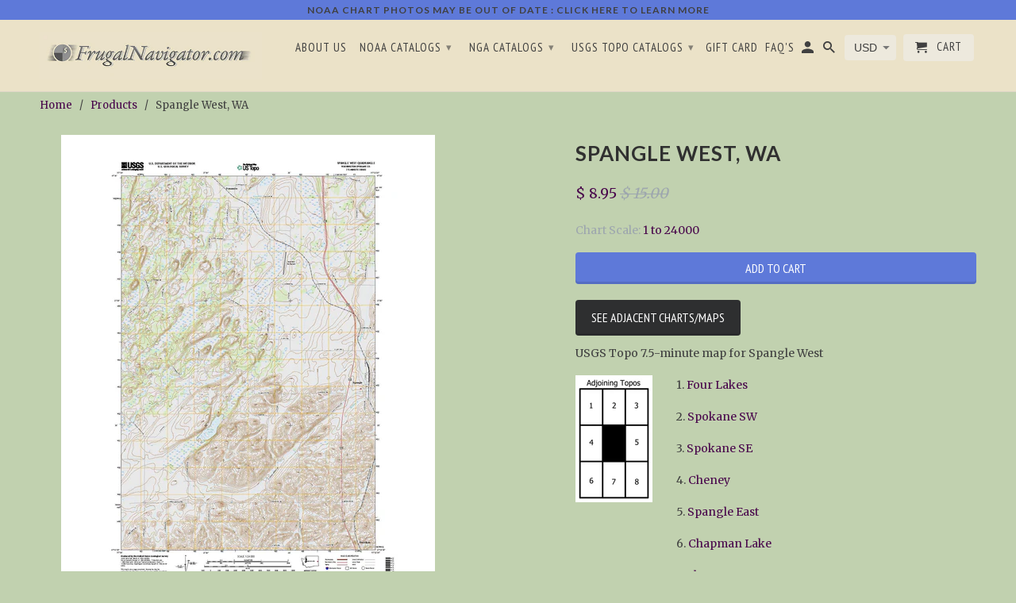

--- FILE ---
content_type: text/html; charset=utf-8
request_url: https://frugalnavigator.com/products/48118e5
body_size: 16330
content:
<!DOCTYPE html>
<!--[if lt IE 7 ]><html class="ie ie6" lang="en"> <![endif]-->
<!--[if IE 7 ]><html class="ie ie7" lang="en"> <![endif]-->
<!--[if IE 8 ]><html class="ie ie8" lang="en"> <![endif]-->
<!--[if IE 9 ]><html class="ie ie9" lang="en"> <![endif]-->
<!--[if (gte IE 10)|!(IE)]><!--><html lang="en"> <!--<![endif]-->
  <head>
   
    <script src='//d1liekpayvooaz.cloudfront.net/apps/uploadery/uploadery.js?shop=littorature.myshopify.com'></script>
    <meta charset="utf-8">
    <meta http-equiv="cleartype" content="on">
    <meta name="robots" content="index,follow">

    
    <title>Spangle West, WA - FrugalNavigator.com</title>

    
      <meta name="description" content="USGS Topo 7.5-minute map for Spangle West 1. Four Lakes 2. Spokane SW 3. Spokane SE 4. Cheney 5. Spangle East 6. Chapman Lake 7. Plaza 8. Spring Valley" />
    

    <!-- Custom Fonts -->
    
      <link href="//fonts.googleapis.com/css?family=.|Lato:light,normal,bold|Lato:light,normal,bold|PT+Sans+Narrow:light,normal,bold|Merriweather:light,normal,bold" rel="stylesheet" type="text/css" />
    

    

<meta name="author" content="FrugalNavigator.com">
<meta property="og:url" content="https://frugalnavigator.com/products/48118e5">
<meta property="og:site_name" content="FrugalNavigator.com">


  <meta property="og:type" content="product">
  <meta property="og:title" content="Spangle West, WA">
  
    <meta property="og:image" content="http://frugalnavigator.com/cdn/shop/products/8354177_84947c0a-23c4-41b9-825e-53524fe83a1c_600x.jpg?v=1571296463">
    <meta property="og:image:secure_url" content="https://frugalnavigator.com/cdn/shop/products/8354177_84947c0a-23c4-41b9-825e-53524fe83a1c_600x.jpg?v=1571296463">
    
  
  <meta property="og:price:amount" content="8.95">
  <meta property="og:price:currency" content="USD">


  <meta property="og:description" content="USGS Topo 7.5-minute map for Spangle West 1. Four Lakes 2. Spokane SW 3. Spokane SE 4. Cheney 5. Spangle East 6. Chapman Lake 7. Plaza 8. Spring Valley">




  <meta name="twitter:site" content="@shopify">

<meta name="twitter:card" content="summary">

  <meta name="twitter:title" content="Spangle West, WA">
  <meta name="twitter:description" content="
USGS Topo 7.5-minute map for Spangle West




1. Four Lakes
2. Spokane SW
3. Spokane SE
4. Cheney
5. Spangle East
6. Chapman Lake
7. Plaza
8. Spring Valley
 

">
  <meta name="twitter:image" content="https://frugalnavigator.com/cdn/shop/products/8354177_84947c0a-23c4-41b9-825e-53524fe83a1c_240x.jpg?v=1571296463">
  <meta name="twitter:image:width" content="240">
  <meta name="twitter:image:height" content="240">


    
    

    <!-- Mobile Specific Metas -->
    <meta name="HandheldFriendly" content="True">
    <meta name="MobileOptimized" content="320">
    <meta name="viewport" content="width=device-width,initial-scale=1">
    <meta name="theme-color" content="#c1d1af">

    <!-- Stylesheets for Retina 4.0.1 -->
    <link href="//frugalnavigator.com/cdn/shop/t/34/assets/styles.scss.css?v=108795405916690254011732738711" rel="stylesheet" type="text/css" media="all" />
    <!--[if lte IE 9]>
      <link href="//frugalnavigator.com/cdn/shop/t/34/assets/ie.css?v=16370617434440559491568223652" rel="stylesheet" type="text/css" media="all" />
    <![endif]-->

    
      <link rel="shortcut icon" type="image/x-icon" href="//frugalnavigator.com/cdn/shop/files/Favicon_small.png?v=1614708603">
    

    <link rel="canonical" href="https://frugalnavigator.com/products/48118e5" />

    

    <script src="//frugalnavigator.com/cdn/shop/t/34/assets/app.js?v=172828818676073093411654462946" type="text/javascript"></script>
    <script>window.performance && window.performance.mark && window.performance.mark('shopify.content_for_header.start');</script><meta id="shopify-digital-wallet" name="shopify-digital-wallet" content="/3553073/digital_wallets/dialog">
<meta name="shopify-checkout-api-token" content="4a78ea1d6922d525e00c0e9567e4db49">
<link rel="alternate" type="application/json+oembed" href="https://frugalnavigator.com/products/48118e5.oembed">
<script async="async" src="/checkouts/internal/preloads.js?locale=en-US"></script>
<link rel="preconnect" href="https://shop.app" crossorigin="anonymous">
<script async="async" src="https://shop.app/checkouts/internal/preloads.js?locale=en-US&shop_id=3553073" crossorigin="anonymous"></script>
<script id="apple-pay-shop-capabilities" type="application/json">{"shopId":3553073,"countryCode":"US","currencyCode":"USD","merchantCapabilities":["supports3DS"],"merchantId":"gid:\/\/shopify\/Shop\/3553073","merchantName":"FrugalNavigator.com","requiredBillingContactFields":["postalAddress","email"],"requiredShippingContactFields":["postalAddress","email"],"shippingType":"shipping","supportedNetworks":["visa","masterCard","amex","discover","elo","jcb"],"total":{"type":"pending","label":"FrugalNavigator.com","amount":"1.00"},"shopifyPaymentsEnabled":true,"supportsSubscriptions":true}</script>
<script id="shopify-features" type="application/json">{"accessToken":"4a78ea1d6922d525e00c0e9567e4db49","betas":["rich-media-storefront-analytics"],"domain":"frugalnavigator.com","predictiveSearch":true,"shopId":3553073,"locale":"en"}</script>
<script>var Shopify = Shopify || {};
Shopify.shop = "littorature.myshopify.com";
Shopify.locale = "en";
Shopify.currency = {"active":"USD","rate":"1.0"};
Shopify.country = "US";
Shopify.theme = {"name":"Copy of Retina for Ba Ngan ","id":76677972021,"schema_name":"Retina","schema_version":"4.0.1","theme_store_id":601,"role":"main"};
Shopify.theme.handle = "null";
Shopify.theme.style = {"id":null,"handle":null};
Shopify.cdnHost = "frugalnavigator.com/cdn";
Shopify.routes = Shopify.routes || {};
Shopify.routes.root = "/";</script>
<script type="module">!function(o){(o.Shopify=o.Shopify||{}).modules=!0}(window);</script>
<script>!function(o){function n(){var o=[];function n(){o.push(Array.prototype.slice.apply(arguments))}return n.q=o,n}var t=o.Shopify=o.Shopify||{};t.loadFeatures=n(),t.autoloadFeatures=n()}(window);</script>
<script>
  window.ShopifyPay = window.ShopifyPay || {};
  window.ShopifyPay.apiHost = "shop.app\/pay";
  window.ShopifyPay.redirectState = null;
</script>
<script id="shop-js-analytics" type="application/json">{"pageType":"product"}</script>
<script defer="defer" async type="module" src="//frugalnavigator.com/cdn/shopifycloud/shop-js/modules/v2/client.init-shop-cart-sync_BT-GjEfc.en.esm.js"></script>
<script defer="defer" async type="module" src="//frugalnavigator.com/cdn/shopifycloud/shop-js/modules/v2/chunk.common_D58fp_Oc.esm.js"></script>
<script defer="defer" async type="module" src="//frugalnavigator.com/cdn/shopifycloud/shop-js/modules/v2/chunk.modal_xMitdFEc.esm.js"></script>
<script type="module">
  await import("//frugalnavigator.com/cdn/shopifycloud/shop-js/modules/v2/client.init-shop-cart-sync_BT-GjEfc.en.esm.js");
await import("//frugalnavigator.com/cdn/shopifycloud/shop-js/modules/v2/chunk.common_D58fp_Oc.esm.js");
await import("//frugalnavigator.com/cdn/shopifycloud/shop-js/modules/v2/chunk.modal_xMitdFEc.esm.js");

  window.Shopify.SignInWithShop?.initShopCartSync?.({"fedCMEnabled":true,"windoidEnabled":true});

</script>
<script>
  window.Shopify = window.Shopify || {};
  if (!window.Shopify.featureAssets) window.Shopify.featureAssets = {};
  window.Shopify.featureAssets['shop-js'] = {"shop-cart-sync":["modules/v2/client.shop-cart-sync_DZOKe7Ll.en.esm.js","modules/v2/chunk.common_D58fp_Oc.esm.js","modules/v2/chunk.modal_xMitdFEc.esm.js"],"init-fed-cm":["modules/v2/client.init-fed-cm_B6oLuCjv.en.esm.js","modules/v2/chunk.common_D58fp_Oc.esm.js","modules/v2/chunk.modal_xMitdFEc.esm.js"],"shop-cash-offers":["modules/v2/client.shop-cash-offers_D2sdYoxE.en.esm.js","modules/v2/chunk.common_D58fp_Oc.esm.js","modules/v2/chunk.modal_xMitdFEc.esm.js"],"shop-login-button":["modules/v2/client.shop-login-button_QeVjl5Y3.en.esm.js","modules/v2/chunk.common_D58fp_Oc.esm.js","modules/v2/chunk.modal_xMitdFEc.esm.js"],"pay-button":["modules/v2/client.pay-button_DXTOsIq6.en.esm.js","modules/v2/chunk.common_D58fp_Oc.esm.js","modules/v2/chunk.modal_xMitdFEc.esm.js"],"shop-button":["modules/v2/client.shop-button_DQZHx9pm.en.esm.js","modules/v2/chunk.common_D58fp_Oc.esm.js","modules/v2/chunk.modal_xMitdFEc.esm.js"],"avatar":["modules/v2/client.avatar_BTnouDA3.en.esm.js"],"init-windoid":["modules/v2/client.init-windoid_CR1B-cfM.en.esm.js","modules/v2/chunk.common_D58fp_Oc.esm.js","modules/v2/chunk.modal_xMitdFEc.esm.js"],"init-shop-for-new-customer-accounts":["modules/v2/client.init-shop-for-new-customer-accounts_C_vY_xzh.en.esm.js","modules/v2/client.shop-login-button_QeVjl5Y3.en.esm.js","modules/v2/chunk.common_D58fp_Oc.esm.js","modules/v2/chunk.modal_xMitdFEc.esm.js"],"init-shop-email-lookup-coordinator":["modules/v2/client.init-shop-email-lookup-coordinator_BI7n9ZSv.en.esm.js","modules/v2/chunk.common_D58fp_Oc.esm.js","modules/v2/chunk.modal_xMitdFEc.esm.js"],"init-shop-cart-sync":["modules/v2/client.init-shop-cart-sync_BT-GjEfc.en.esm.js","modules/v2/chunk.common_D58fp_Oc.esm.js","modules/v2/chunk.modal_xMitdFEc.esm.js"],"shop-toast-manager":["modules/v2/client.shop-toast-manager_DiYdP3xc.en.esm.js","modules/v2/chunk.common_D58fp_Oc.esm.js","modules/v2/chunk.modal_xMitdFEc.esm.js"],"init-customer-accounts":["modules/v2/client.init-customer-accounts_D9ZNqS-Q.en.esm.js","modules/v2/client.shop-login-button_QeVjl5Y3.en.esm.js","modules/v2/chunk.common_D58fp_Oc.esm.js","modules/v2/chunk.modal_xMitdFEc.esm.js"],"init-customer-accounts-sign-up":["modules/v2/client.init-customer-accounts-sign-up_iGw4briv.en.esm.js","modules/v2/client.shop-login-button_QeVjl5Y3.en.esm.js","modules/v2/chunk.common_D58fp_Oc.esm.js","modules/v2/chunk.modal_xMitdFEc.esm.js"],"shop-follow-button":["modules/v2/client.shop-follow-button_CqMgW2wH.en.esm.js","modules/v2/chunk.common_D58fp_Oc.esm.js","modules/v2/chunk.modal_xMitdFEc.esm.js"],"checkout-modal":["modules/v2/client.checkout-modal_xHeaAweL.en.esm.js","modules/v2/chunk.common_D58fp_Oc.esm.js","modules/v2/chunk.modal_xMitdFEc.esm.js"],"shop-login":["modules/v2/client.shop-login_D91U-Q7h.en.esm.js","modules/v2/chunk.common_D58fp_Oc.esm.js","modules/v2/chunk.modal_xMitdFEc.esm.js"],"lead-capture":["modules/v2/client.lead-capture_BJmE1dJe.en.esm.js","modules/v2/chunk.common_D58fp_Oc.esm.js","modules/v2/chunk.modal_xMitdFEc.esm.js"],"payment-terms":["modules/v2/client.payment-terms_Ci9AEqFq.en.esm.js","modules/v2/chunk.common_D58fp_Oc.esm.js","modules/v2/chunk.modal_xMitdFEc.esm.js"]};
</script>
<script>(function() {
  var isLoaded = false;
  function asyncLoad() {
    if (isLoaded) return;
    isLoaded = true;
    var urls = ["\/\/d1liekpayvooaz.cloudfront.net\/apps\/uploadery\/uploadery.js?shop=littorature.myshopify.com"];
    for (var i = 0; i < urls.length; i++) {
      var s = document.createElement('script');
      s.type = 'text/javascript';
      s.async = true;
      s.src = urls[i];
      var x = document.getElementsByTagName('script')[0];
      x.parentNode.insertBefore(s, x);
    }
  };
  if(window.attachEvent) {
    window.attachEvent('onload', asyncLoad);
  } else {
    window.addEventListener('load', asyncLoad, false);
  }
})();</script>
<script id="__st">var __st={"a":3553073,"offset":-28800,"reqid":"ab3bbb61-0da2-475d-b131-2c541a43986f-1769429238","pageurl":"frugalnavigator.com\/products\/48118e5","u":"a15026bcad11","p":"product","rtyp":"product","rid":778448109621};</script>
<script>window.ShopifyPaypalV4VisibilityTracking = true;</script>
<script id="captcha-bootstrap">!function(){'use strict';const t='contact',e='account',n='new_comment',o=[[t,t],['blogs',n],['comments',n],[t,'customer']],c=[[e,'customer_login'],[e,'guest_login'],[e,'recover_customer_password'],[e,'create_customer']],r=t=>t.map((([t,e])=>`form[action*='/${t}']:not([data-nocaptcha='true']) input[name='form_type'][value='${e}']`)).join(','),a=t=>()=>t?[...document.querySelectorAll(t)].map((t=>t.form)):[];function s(){const t=[...o],e=r(t);return a(e)}const i='password',u='form_key',d=['recaptcha-v3-token','g-recaptcha-response','h-captcha-response',i],f=()=>{try{return window.sessionStorage}catch{return}},m='__shopify_v',_=t=>t.elements[u];function p(t,e,n=!1){try{const o=window.sessionStorage,c=JSON.parse(o.getItem(e)),{data:r}=function(t){const{data:e,action:n}=t;return t[m]||n?{data:e,action:n}:{data:t,action:n}}(c);for(const[e,n]of Object.entries(r))t.elements[e]&&(t.elements[e].value=n);n&&o.removeItem(e)}catch(o){console.error('form repopulation failed',{error:o})}}const l='form_type',E='cptcha';function T(t){t.dataset[E]=!0}const w=window,h=w.document,L='Shopify',v='ce_forms',y='captcha';let A=!1;((t,e)=>{const n=(g='f06e6c50-85a8-45c8-87d0-21a2b65856fe',I='https://cdn.shopify.com/shopifycloud/storefront-forms-hcaptcha/ce_storefront_forms_captcha_hcaptcha.v1.5.2.iife.js',D={infoText:'Protected by hCaptcha',privacyText:'Privacy',termsText:'Terms'},(t,e,n)=>{const o=w[L][v],c=o.bindForm;if(c)return c(t,g,e,D).then(n);var r;o.q.push([[t,g,e,D],n]),r=I,A||(h.body.append(Object.assign(h.createElement('script'),{id:'captcha-provider',async:!0,src:r})),A=!0)});var g,I,D;w[L]=w[L]||{},w[L][v]=w[L][v]||{},w[L][v].q=[],w[L][y]=w[L][y]||{},w[L][y].protect=function(t,e){n(t,void 0,e),T(t)},Object.freeze(w[L][y]),function(t,e,n,w,h,L){const[v,y,A,g]=function(t,e,n){const i=e?o:[],u=t?c:[],d=[...i,...u],f=r(d),m=r(i),_=r(d.filter((([t,e])=>n.includes(e))));return[a(f),a(m),a(_),s()]}(w,h,L),I=t=>{const e=t.target;return e instanceof HTMLFormElement?e:e&&e.form},D=t=>v().includes(t);t.addEventListener('submit',(t=>{const e=I(t);if(!e)return;const n=D(e)&&!e.dataset.hcaptchaBound&&!e.dataset.recaptchaBound,o=_(e),c=g().includes(e)&&(!o||!o.value);(n||c)&&t.preventDefault(),c&&!n&&(function(t){try{if(!f())return;!function(t){const e=f();if(!e)return;const n=_(t);if(!n)return;const o=n.value;o&&e.removeItem(o)}(t);const e=Array.from(Array(32),(()=>Math.random().toString(36)[2])).join('');!function(t,e){_(t)||t.append(Object.assign(document.createElement('input'),{type:'hidden',name:u})),t.elements[u].value=e}(t,e),function(t,e){const n=f();if(!n)return;const o=[...t.querySelectorAll(`input[type='${i}']`)].map((({name:t})=>t)),c=[...d,...o],r={};for(const[a,s]of new FormData(t).entries())c.includes(a)||(r[a]=s);n.setItem(e,JSON.stringify({[m]:1,action:t.action,data:r}))}(t,e)}catch(e){console.error('failed to persist form',e)}}(e),e.submit())}));const S=(t,e)=>{t&&!t.dataset[E]&&(n(t,e.some((e=>e===t))),T(t))};for(const o of['focusin','change'])t.addEventListener(o,(t=>{const e=I(t);D(e)&&S(e,y())}));const B=e.get('form_key'),M=e.get(l),P=B&&M;t.addEventListener('DOMContentLoaded',(()=>{const t=y();if(P)for(const e of t)e.elements[l].value===M&&p(e,B);[...new Set([...A(),...v().filter((t=>'true'===t.dataset.shopifyCaptcha))])].forEach((e=>S(e,t)))}))}(h,new URLSearchParams(w.location.search),n,t,e,['guest_login'])})(!0,!0)}();</script>
<script integrity="sha256-4kQ18oKyAcykRKYeNunJcIwy7WH5gtpwJnB7kiuLZ1E=" data-source-attribution="shopify.loadfeatures" defer="defer" src="//frugalnavigator.com/cdn/shopifycloud/storefront/assets/storefront/load_feature-a0a9edcb.js" crossorigin="anonymous"></script>
<script crossorigin="anonymous" defer="defer" src="//frugalnavigator.com/cdn/shopifycloud/storefront/assets/shopify_pay/storefront-65b4c6d7.js?v=20250812"></script>
<script data-source-attribution="shopify.dynamic_checkout.dynamic.init">var Shopify=Shopify||{};Shopify.PaymentButton=Shopify.PaymentButton||{isStorefrontPortableWallets:!0,init:function(){window.Shopify.PaymentButton.init=function(){};var t=document.createElement("script");t.src="https://frugalnavigator.com/cdn/shopifycloud/portable-wallets/latest/portable-wallets.en.js",t.type="module",document.head.appendChild(t)}};
</script>
<script data-source-attribution="shopify.dynamic_checkout.buyer_consent">
  function portableWalletsHideBuyerConsent(e){var t=document.getElementById("shopify-buyer-consent"),n=document.getElementById("shopify-subscription-policy-button");t&&n&&(t.classList.add("hidden"),t.setAttribute("aria-hidden","true"),n.removeEventListener("click",e))}function portableWalletsShowBuyerConsent(e){var t=document.getElementById("shopify-buyer-consent"),n=document.getElementById("shopify-subscription-policy-button");t&&n&&(t.classList.remove("hidden"),t.removeAttribute("aria-hidden"),n.addEventListener("click",e))}window.Shopify?.PaymentButton&&(window.Shopify.PaymentButton.hideBuyerConsent=portableWalletsHideBuyerConsent,window.Shopify.PaymentButton.showBuyerConsent=portableWalletsShowBuyerConsent);
</script>
<script data-source-attribution="shopify.dynamic_checkout.cart.bootstrap">document.addEventListener("DOMContentLoaded",(function(){function t(){return document.querySelector("shopify-accelerated-checkout-cart, shopify-accelerated-checkout")}if(t())Shopify.PaymentButton.init();else{new MutationObserver((function(e,n){t()&&(Shopify.PaymentButton.init(),n.disconnect())})).observe(document.body,{childList:!0,subtree:!0})}}));
</script>
<link id="shopify-accelerated-checkout-styles" rel="stylesheet" media="screen" href="https://frugalnavigator.com/cdn/shopifycloud/portable-wallets/latest/accelerated-checkout-backwards-compat.css" crossorigin="anonymous">
<style id="shopify-accelerated-checkout-cart">
        #shopify-buyer-consent {
  margin-top: 1em;
  display: inline-block;
  width: 100%;
}

#shopify-buyer-consent.hidden {
  display: none;
}

#shopify-subscription-policy-button {
  background: none;
  border: none;
  padding: 0;
  text-decoration: underline;
  font-size: inherit;
  cursor: pointer;
}

#shopify-subscription-policy-button::before {
  box-shadow: none;
}

      </style>

<script>window.performance && window.performance.mark && window.performance.mark('shopify.content_for_header.end');</script>
    <script async src="https://www.googletagmanager.com/gtag/js?id=AW-974447857"></script> 
    <script> window.dataLayer = window.dataLayer || []; function gtag(){dataLayer.push(arguments);} gtag('js', new Date()); gtag('config', 'AW-974447857'); </script> 
    <script> gtag('event', 'conversion', { 'send_to': 'AW-974447857/X6QZCMftlwkQ8cnT0AM', 'transaction_id': '' }); </script> 
      <link href="https://monorail-edge.shopifysvc.com" rel="dns-prefetch">
<script>(function(){if ("sendBeacon" in navigator && "performance" in window) {try {var session_token_from_headers = performance.getEntriesByType('navigation')[0].serverTiming.find(x => x.name == '_s').description;} catch {var session_token_from_headers = undefined;}var session_cookie_matches = document.cookie.match(/_shopify_s=([^;]*)/);var session_token_from_cookie = session_cookie_matches && session_cookie_matches.length === 2 ? session_cookie_matches[1] : "";var session_token = session_token_from_headers || session_token_from_cookie || "";function handle_abandonment_event(e) {var entries = performance.getEntries().filter(function(entry) {return /monorail-edge.shopifysvc.com/.test(entry.name);});if (!window.abandonment_tracked && entries.length === 0) {window.abandonment_tracked = true;var currentMs = Date.now();var navigation_start = performance.timing.navigationStart;var payload = {shop_id: 3553073,url: window.location.href,navigation_start,duration: currentMs - navigation_start,session_token,page_type: "product"};window.navigator.sendBeacon("https://monorail-edge.shopifysvc.com/v1/produce", JSON.stringify({schema_id: "online_store_buyer_site_abandonment/1.1",payload: payload,metadata: {event_created_at_ms: currentMs,event_sent_at_ms: currentMs}}));}}window.addEventListener('pagehide', handle_abandonment_event);}}());</script>
<script id="web-pixels-manager-setup">(function e(e,d,r,n,o){if(void 0===o&&(o={}),!Boolean(null===(a=null===(i=window.Shopify)||void 0===i?void 0:i.analytics)||void 0===a?void 0:a.replayQueue)){var i,a;window.Shopify=window.Shopify||{};var t=window.Shopify;t.analytics=t.analytics||{};var s=t.analytics;s.replayQueue=[],s.publish=function(e,d,r){return s.replayQueue.push([e,d,r]),!0};try{self.performance.mark("wpm:start")}catch(e){}var l=function(){var e={modern:/Edge?\/(1{2}[4-9]|1[2-9]\d|[2-9]\d{2}|\d{4,})\.\d+(\.\d+|)|Firefox\/(1{2}[4-9]|1[2-9]\d|[2-9]\d{2}|\d{4,})\.\d+(\.\d+|)|Chrom(ium|e)\/(9{2}|\d{3,})\.\d+(\.\d+|)|(Maci|X1{2}).+ Version\/(15\.\d+|(1[6-9]|[2-9]\d|\d{3,})\.\d+)([,.]\d+|)( \(\w+\)|)( Mobile\/\w+|) Safari\/|Chrome.+OPR\/(9{2}|\d{3,})\.\d+\.\d+|(CPU[ +]OS|iPhone[ +]OS|CPU[ +]iPhone|CPU IPhone OS|CPU iPad OS)[ +]+(15[._]\d+|(1[6-9]|[2-9]\d|\d{3,})[._]\d+)([._]\d+|)|Android:?[ /-](13[3-9]|1[4-9]\d|[2-9]\d{2}|\d{4,})(\.\d+|)(\.\d+|)|Android.+Firefox\/(13[5-9]|1[4-9]\d|[2-9]\d{2}|\d{4,})\.\d+(\.\d+|)|Android.+Chrom(ium|e)\/(13[3-9]|1[4-9]\d|[2-9]\d{2}|\d{4,})\.\d+(\.\d+|)|SamsungBrowser\/([2-9]\d|\d{3,})\.\d+/,legacy:/Edge?\/(1[6-9]|[2-9]\d|\d{3,})\.\d+(\.\d+|)|Firefox\/(5[4-9]|[6-9]\d|\d{3,})\.\d+(\.\d+|)|Chrom(ium|e)\/(5[1-9]|[6-9]\d|\d{3,})\.\d+(\.\d+|)([\d.]+$|.*Safari\/(?![\d.]+ Edge\/[\d.]+$))|(Maci|X1{2}).+ Version\/(10\.\d+|(1[1-9]|[2-9]\d|\d{3,})\.\d+)([,.]\d+|)( \(\w+\)|)( Mobile\/\w+|) Safari\/|Chrome.+OPR\/(3[89]|[4-9]\d|\d{3,})\.\d+\.\d+|(CPU[ +]OS|iPhone[ +]OS|CPU[ +]iPhone|CPU IPhone OS|CPU iPad OS)[ +]+(10[._]\d+|(1[1-9]|[2-9]\d|\d{3,})[._]\d+)([._]\d+|)|Android:?[ /-](13[3-9]|1[4-9]\d|[2-9]\d{2}|\d{4,})(\.\d+|)(\.\d+|)|Mobile Safari.+OPR\/([89]\d|\d{3,})\.\d+\.\d+|Android.+Firefox\/(13[5-9]|1[4-9]\d|[2-9]\d{2}|\d{4,})\.\d+(\.\d+|)|Android.+Chrom(ium|e)\/(13[3-9]|1[4-9]\d|[2-9]\d{2}|\d{4,})\.\d+(\.\d+|)|Android.+(UC? ?Browser|UCWEB|U3)[ /]?(15\.([5-9]|\d{2,})|(1[6-9]|[2-9]\d|\d{3,})\.\d+)\.\d+|SamsungBrowser\/(5\.\d+|([6-9]|\d{2,})\.\d+)|Android.+MQ{2}Browser\/(14(\.(9|\d{2,})|)|(1[5-9]|[2-9]\d|\d{3,})(\.\d+|))(\.\d+|)|K[Aa][Ii]OS\/(3\.\d+|([4-9]|\d{2,})\.\d+)(\.\d+|)/},d=e.modern,r=e.legacy,n=navigator.userAgent;return n.match(d)?"modern":n.match(r)?"legacy":"unknown"}(),u="modern"===l?"modern":"legacy",c=(null!=n?n:{modern:"",legacy:""})[u],f=function(e){return[e.baseUrl,"/wpm","/b",e.hashVersion,"modern"===e.buildTarget?"m":"l",".js"].join("")}({baseUrl:d,hashVersion:r,buildTarget:u}),m=function(e){var d=e.version,r=e.bundleTarget,n=e.surface,o=e.pageUrl,i=e.monorailEndpoint;return{emit:function(e){var a=e.status,t=e.errorMsg,s=(new Date).getTime(),l=JSON.stringify({metadata:{event_sent_at_ms:s},events:[{schema_id:"web_pixels_manager_load/3.1",payload:{version:d,bundle_target:r,page_url:o,status:a,surface:n,error_msg:t},metadata:{event_created_at_ms:s}}]});if(!i)return console&&console.warn&&console.warn("[Web Pixels Manager] No Monorail endpoint provided, skipping logging."),!1;try{return self.navigator.sendBeacon.bind(self.navigator)(i,l)}catch(e){}var u=new XMLHttpRequest;try{return u.open("POST",i,!0),u.setRequestHeader("Content-Type","text/plain"),u.send(l),!0}catch(e){return console&&console.warn&&console.warn("[Web Pixels Manager] Got an unhandled error while logging to Monorail."),!1}}}}({version:r,bundleTarget:l,surface:e.surface,pageUrl:self.location.href,monorailEndpoint:e.monorailEndpoint});try{o.browserTarget=l,function(e){var d=e.src,r=e.async,n=void 0===r||r,o=e.onload,i=e.onerror,a=e.sri,t=e.scriptDataAttributes,s=void 0===t?{}:t,l=document.createElement("script"),u=document.querySelector("head"),c=document.querySelector("body");if(l.async=n,l.src=d,a&&(l.integrity=a,l.crossOrigin="anonymous"),s)for(var f in s)if(Object.prototype.hasOwnProperty.call(s,f))try{l.dataset[f]=s[f]}catch(e){}if(o&&l.addEventListener("load",o),i&&l.addEventListener("error",i),u)u.appendChild(l);else{if(!c)throw new Error("Did not find a head or body element to append the script");c.appendChild(l)}}({src:f,async:!0,onload:function(){if(!function(){var e,d;return Boolean(null===(d=null===(e=window.Shopify)||void 0===e?void 0:e.analytics)||void 0===d?void 0:d.initialized)}()){var d=window.webPixelsManager.init(e)||void 0;if(d){var r=window.Shopify.analytics;r.replayQueue.forEach((function(e){var r=e[0],n=e[1],o=e[2];d.publishCustomEvent(r,n,o)})),r.replayQueue=[],r.publish=d.publishCustomEvent,r.visitor=d.visitor,r.initialized=!0}}},onerror:function(){return m.emit({status:"failed",errorMsg:"".concat(f," has failed to load")})},sri:function(e){var d=/^sha384-[A-Za-z0-9+/=]+$/;return"string"==typeof e&&d.test(e)}(c)?c:"",scriptDataAttributes:o}),m.emit({status:"loading"})}catch(e){m.emit({status:"failed",errorMsg:(null==e?void 0:e.message)||"Unknown error"})}}})({shopId: 3553073,storefrontBaseUrl: "https://frugalnavigator.com",extensionsBaseUrl: "https://extensions.shopifycdn.com/cdn/shopifycloud/web-pixels-manager",monorailEndpoint: "https://monorail-edge.shopifysvc.com/unstable/produce_batch",surface: "storefront-renderer",enabledBetaFlags: ["2dca8a86"],webPixelsConfigList: [{"id":"63275236","eventPayloadVersion":"v1","runtimeContext":"LAX","scriptVersion":"1","type":"CUSTOM","privacyPurposes":["ANALYTICS"],"name":"Google Analytics tag (migrated)"},{"id":"shopify-app-pixel","configuration":"{}","eventPayloadVersion":"v1","runtimeContext":"STRICT","scriptVersion":"0450","apiClientId":"shopify-pixel","type":"APP","privacyPurposes":["ANALYTICS","MARKETING"]},{"id":"shopify-custom-pixel","eventPayloadVersion":"v1","runtimeContext":"LAX","scriptVersion":"0450","apiClientId":"shopify-pixel","type":"CUSTOM","privacyPurposes":["ANALYTICS","MARKETING"]}],isMerchantRequest: false,initData: {"shop":{"name":"FrugalNavigator.com","paymentSettings":{"currencyCode":"USD"},"myshopifyDomain":"littorature.myshopify.com","countryCode":"US","storefrontUrl":"https:\/\/frugalnavigator.com"},"customer":null,"cart":null,"checkout":null,"productVariants":[{"price":{"amount":8.95,"currencyCode":"USD"},"product":{"title":"Spangle West, WA","vendor":"USGS","id":"778448109621","untranslatedTitle":"Spangle West, WA","url":"\/products\/48118e5","type":"1 to 24000"},"id":"8467419529269","image":{"src":"\/\/frugalnavigator.com\/cdn\/shop\/products\/8354177_84947c0a-23c4-41b9-825e-53524fe83a1c.jpg?v=1571296463"},"sku":"8354177","title":"Default Title","untranslatedTitle":"Default Title"}],"purchasingCompany":null},},"https://frugalnavigator.com/cdn","fcfee988w5aeb613cpc8e4bc33m6693e112",{"modern":"","legacy":""},{"shopId":"3553073","storefrontBaseUrl":"https:\/\/frugalnavigator.com","extensionBaseUrl":"https:\/\/extensions.shopifycdn.com\/cdn\/shopifycloud\/web-pixels-manager","surface":"storefront-renderer","enabledBetaFlags":"[\"2dca8a86\"]","isMerchantRequest":"false","hashVersion":"fcfee988w5aeb613cpc8e4bc33m6693e112","publish":"custom","events":"[[\"page_viewed\",{}],[\"product_viewed\",{\"productVariant\":{\"price\":{\"amount\":8.95,\"currencyCode\":\"USD\"},\"product\":{\"title\":\"Spangle West, WA\",\"vendor\":\"USGS\",\"id\":\"778448109621\",\"untranslatedTitle\":\"Spangle West, WA\",\"url\":\"\/products\/48118e5\",\"type\":\"1 to 24000\"},\"id\":\"8467419529269\",\"image\":{\"src\":\"\/\/frugalnavigator.com\/cdn\/shop\/products\/8354177_84947c0a-23c4-41b9-825e-53524fe83a1c.jpg?v=1571296463\"},\"sku\":\"8354177\",\"title\":\"Default Title\",\"untranslatedTitle\":\"Default Title\"}}]]"});</script><script>
  window.ShopifyAnalytics = window.ShopifyAnalytics || {};
  window.ShopifyAnalytics.meta = window.ShopifyAnalytics.meta || {};
  window.ShopifyAnalytics.meta.currency = 'USD';
  var meta = {"product":{"id":778448109621,"gid":"gid:\/\/shopify\/Product\/778448109621","vendor":"USGS","type":"1 to 24000","handle":"48118e5","variants":[{"id":8467419529269,"price":895,"name":"Spangle West, WA","public_title":null,"sku":"8354177"}],"remote":false},"page":{"pageType":"product","resourceType":"product","resourceId":778448109621,"requestId":"ab3bbb61-0da2-475d-b131-2c541a43986f-1769429238"}};
  for (var attr in meta) {
    window.ShopifyAnalytics.meta[attr] = meta[attr];
  }
</script>
<script class="analytics">
  (function () {
    var customDocumentWrite = function(content) {
      var jquery = null;

      if (window.jQuery) {
        jquery = window.jQuery;
      } else if (window.Checkout && window.Checkout.$) {
        jquery = window.Checkout.$;
      }

      if (jquery) {
        jquery('body').append(content);
      }
    };

    var hasLoggedConversion = function(token) {
      if (token) {
        return document.cookie.indexOf('loggedConversion=' + token) !== -1;
      }
      return false;
    }

    var setCookieIfConversion = function(token) {
      if (token) {
        var twoMonthsFromNow = new Date(Date.now());
        twoMonthsFromNow.setMonth(twoMonthsFromNow.getMonth() + 2);

        document.cookie = 'loggedConversion=' + token + '; expires=' + twoMonthsFromNow;
      }
    }

    var trekkie = window.ShopifyAnalytics.lib = window.trekkie = window.trekkie || [];
    if (trekkie.integrations) {
      return;
    }
    trekkie.methods = [
      'identify',
      'page',
      'ready',
      'track',
      'trackForm',
      'trackLink'
    ];
    trekkie.factory = function(method) {
      return function() {
        var args = Array.prototype.slice.call(arguments);
        args.unshift(method);
        trekkie.push(args);
        return trekkie;
      };
    };
    for (var i = 0; i < trekkie.methods.length; i++) {
      var key = trekkie.methods[i];
      trekkie[key] = trekkie.factory(key);
    }
    trekkie.load = function(config) {
      trekkie.config = config || {};
      trekkie.config.initialDocumentCookie = document.cookie;
      var first = document.getElementsByTagName('script')[0];
      var script = document.createElement('script');
      script.type = 'text/javascript';
      script.onerror = function(e) {
        var scriptFallback = document.createElement('script');
        scriptFallback.type = 'text/javascript';
        scriptFallback.onerror = function(error) {
                var Monorail = {
      produce: function produce(monorailDomain, schemaId, payload) {
        var currentMs = new Date().getTime();
        var event = {
          schema_id: schemaId,
          payload: payload,
          metadata: {
            event_created_at_ms: currentMs,
            event_sent_at_ms: currentMs
          }
        };
        return Monorail.sendRequest("https://" + monorailDomain + "/v1/produce", JSON.stringify(event));
      },
      sendRequest: function sendRequest(endpointUrl, payload) {
        // Try the sendBeacon API
        if (window && window.navigator && typeof window.navigator.sendBeacon === 'function' && typeof window.Blob === 'function' && !Monorail.isIos12()) {
          var blobData = new window.Blob([payload], {
            type: 'text/plain'
          });

          if (window.navigator.sendBeacon(endpointUrl, blobData)) {
            return true;
          } // sendBeacon was not successful

        } // XHR beacon

        var xhr = new XMLHttpRequest();

        try {
          xhr.open('POST', endpointUrl);
          xhr.setRequestHeader('Content-Type', 'text/plain');
          xhr.send(payload);
        } catch (e) {
          console.log(e);
        }

        return false;
      },
      isIos12: function isIos12() {
        return window.navigator.userAgent.lastIndexOf('iPhone; CPU iPhone OS 12_') !== -1 || window.navigator.userAgent.lastIndexOf('iPad; CPU OS 12_') !== -1;
      }
    };
    Monorail.produce('monorail-edge.shopifysvc.com',
      'trekkie_storefront_load_errors/1.1',
      {shop_id: 3553073,
      theme_id: 76677972021,
      app_name: "storefront",
      context_url: window.location.href,
      source_url: "//frugalnavigator.com/cdn/s/trekkie.storefront.8d95595f799fbf7e1d32231b9a28fd43b70c67d3.min.js"});

        };
        scriptFallback.async = true;
        scriptFallback.src = '//frugalnavigator.com/cdn/s/trekkie.storefront.8d95595f799fbf7e1d32231b9a28fd43b70c67d3.min.js';
        first.parentNode.insertBefore(scriptFallback, first);
      };
      script.async = true;
      script.src = '//frugalnavigator.com/cdn/s/trekkie.storefront.8d95595f799fbf7e1d32231b9a28fd43b70c67d3.min.js';
      first.parentNode.insertBefore(script, first);
    };
    trekkie.load(
      {"Trekkie":{"appName":"storefront","development":false,"defaultAttributes":{"shopId":3553073,"isMerchantRequest":null,"themeId":76677972021,"themeCityHash":"11686145447890524805","contentLanguage":"en","currency":"USD","eventMetadataId":"4672b9a1-0f4b-4239-87d7-0e776e27255b"},"isServerSideCookieWritingEnabled":true,"monorailRegion":"shop_domain","enabledBetaFlags":["65f19447"]},"Session Attribution":{},"S2S":{"facebookCapiEnabled":false,"source":"trekkie-storefront-renderer","apiClientId":580111}}
    );

    var loaded = false;
    trekkie.ready(function() {
      if (loaded) return;
      loaded = true;

      window.ShopifyAnalytics.lib = window.trekkie;

      var originalDocumentWrite = document.write;
      document.write = customDocumentWrite;
      try { window.ShopifyAnalytics.merchantGoogleAnalytics.call(this); } catch(error) {};
      document.write = originalDocumentWrite;

      window.ShopifyAnalytics.lib.page(null,{"pageType":"product","resourceType":"product","resourceId":778448109621,"requestId":"ab3bbb61-0da2-475d-b131-2c541a43986f-1769429238","shopifyEmitted":true});

      var match = window.location.pathname.match(/checkouts\/(.+)\/(thank_you|post_purchase)/)
      var token = match? match[1]: undefined;
      if (!hasLoggedConversion(token)) {
        setCookieIfConversion(token);
        window.ShopifyAnalytics.lib.track("Viewed Product",{"currency":"USD","variantId":8467419529269,"productId":778448109621,"productGid":"gid:\/\/shopify\/Product\/778448109621","name":"Spangle West, WA","price":"8.95","sku":"8354177","brand":"USGS","variant":null,"category":"1 to 24000","nonInteraction":true,"remote":false},undefined,undefined,{"shopifyEmitted":true});
      window.ShopifyAnalytics.lib.track("monorail:\/\/trekkie_storefront_viewed_product\/1.1",{"currency":"USD","variantId":8467419529269,"productId":778448109621,"productGid":"gid:\/\/shopify\/Product\/778448109621","name":"Spangle West, WA","price":"8.95","sku":"8354177","brand":"USGS","variant":null,"category":"1 to 24000","nonInteraction":true,"remote":false,"referer":"https:\/\/frugalnavigator.com\/products\/48118e5"});
      }
    });


        var eventsListenerScript = document.createElement('script');
        eventsListenerScript.async = true;
        eventsListenerScript.src = "//frugalnavigator.com/cdn/shopifycloud/storefront/assets/shop_events_listener-3da45d37.js";
        document.getElementsByTagName('head')[0].appendChild(eventsListenerScript);

})();</script>
  <script>
  if (!window.ga || (window.ga && typeof window.ga !== 'function')) {
    window.ga = function ga() {
      (window.ga.q = window.ga.q || []).push(arguments);
      if (window.Shopify && window.Shopify.analytics && typeof window.Shopify.analytics.publish === 'function') {
        window.Shopify.analytics.publish("ga_stub_called", {}, {sendTo: "google_osp_migration"});
      }
      console.error("Shopify's Google Analytics stub called with:", Array.from(arguments), "\nSee https://help.shopify.com/manual/promoting-marketing/pixels/pixel-migration#google for more information.");
    };
    if (window.Shopify && window.Shopify.analytics && typeof window.Shopify.analytics.publish === 'function') {
      window.Shopify.analytics.publish("ga_stub_initialized", {}, {sendTo: "google_osp_migration"});
    }
  }
</script>
<script
  defer
  src="https://frugalnavigator.com/cdn/shopifycloud/perf-kit/shopify-perf-kit-3.0.4.min.js"
  data-application="storefront-renderer"
  data-shop-id="3553073"
  data-render-region="gcp-us-central1"
  data-page-type="product"
  data-theme-instance-id="76677972021"
  data-theme-name="Retina"
  data-theme-version="4.0.1"
  data-monorail-region="shop_domain"
  data-resource-timing-sampling-rate="10"
  data-shs="true"
  data-shs-beacon="true"
  data-shs-export-with-fetch="true"
  data-shs-logs-sample-rate="1"
  data-shs-beacon-endpoint="https://frugalnavigator.com/api/collect"
></script>
</head>
  
  <body class="product ">
    <div id="content_wrapper">

      <div id="shopify-section-header" class="shopify-section header-section"><div id="header" class="mm-fixed-top Fixed mobile-header" data-search-enabled="true">
  <a href="#nav" class="icon-menu"> <span>Menu</span></a>
  <a href="#cart" class="icon-cart right"> <span>Cart</span></a>
</div>

<div class="hidden">
  <div id="nav">
    <ul>
      
        
          <li ><a href="/pages/about-us">About Us</a></li>
        
      
        
          <li ><span>NOAA Catalogs</span>
            <ul>
              
                
                  <li ><a href="https://frugalnavigator.com/pages/how-frugal-navigator-is-adapting-to-the-noaa-custom-chart-era">NOAA Custom Charts</a></li>
                
              
                
                  <li ><a href="/collections/great-lakes">Great Lakes</a></li>
                
              
                
                  <li ><a href="/collections/gulf-coast">Gulf Coast</a></li>
                
              
                
                  <li ><a href="/collections/alaska">Alaska</a></li>
                
              
                
                  <li ><a href="/collections/pacific-coast">Pacific Coast</a></li>
                
              
                
                  <li ><a href="/collections/north-east">Atlantic Coast NE</a></li>
                
              
                
                  <li ><a href="/collections/mid-atlantic">Atlantic Coast MID</a></li>
                
              
                
                  <li ><a href="/collections/large-area-charts-for-eastern-us">Large Area Charts For Eastern US</a></li>
                
              
                
                  <li ><a href="/collections/pacific-islands">Pacific Islands</a></li>
                
              
            </ul>
          </li>
        
      
        
          <li ><span>NGA Catalogs</span>
            <ul>
              
                
                  <li ><a href="/collections/world-international-charts">World International Charts</a></li>
                
              
                
                  <li ><a href="/collections/world-general-charts">World General Charts</a></li>
                
              
                
                  <li ><a href="/collections/great-circle-sailing_charts">Great Circle Charts</a></li>
                
              
                
                  <li ><a href="/collections/rgn7-southeast-asia">RGN7 Southeast Asia</a></li>
                
              
                
                  <li ><a href="/collections/rgn8-south-pacific">RGN8 South Pacific</a></li>
                
              
                
                  <li ><a href="/collections/rgn2-bahamas-bermuda">RGN2 BAHAMAS & BERMUDA</a></li>
                
              
                
                  <li ><a href="/collections/region-2-coastal-charts-mexico-to-uruguay">RGN2 MEXICO TO URUGUAY</a></li>
                
              
                
                  <li ><a href="/collections/central-america-area">RGN2 CENTRAL AMERICA</a></li>
                
              
                
                  <li ><a href="/collections/isthmus-panama-area">Isthmus Of Panama</a></li>
                
              
                
                  <li ><a href="/collections/jamaica-honduras-area">Honduras To Jamaica</a></li>
                
              
                
                  <li ><a href="/collections/cuba-cayman-islands-area">Cuba and Cayman Islands</a></li>
                
              
                
                  <li ><a href="/collections/dominican-republic-haiti-area">Haiti and Dominican Republic</a></li>
                
              
            </ul>
          </li>
        
      
        
          <li ><span>USGS Topo Catalogs</span>
            <ul>
              
                
                  <li ><a href="/collections/topographic-map-index-for-california">California</a></li>
                
              
                
                  <li ><a href="/collections/idaho">Idaho</a></li>
                
              
                
                  <li ><a href="/collections/montana">Montana</a></li>
                
              
                
                  <li ><a href="/collections/topographic-map-index-for-nevada">Nevada</a></li>
                
              
                
                  <li ><a href="/collections/oregon">Oregon</a></li>
                
              
                
                  <li ><a href="/collections/washington-state">Washington</a></li>
                
              
                
                  <li ><a href="/collections/wyoming">Wyoming</a></li>
                
              
            </ul>
          </li>
        
      
        
          <li ><a href="/products/gift-card">Gift Card</a></li>
        
      
        
          <li ><a href="/pages/faqs">FAQ's</a></li>
        
      
      
        
          <li>
            <a href="/account/login" id="customer_login_link">My Account</a>
          </li>
        
      
      
        <li class="currencies">
          <select id="currencies" class="currencies" name="currencies">
  
  
  <option value="USD" selected="selected">USD</option>
  
    
  
    
    <option value="CAD">CAD</option>
    
  
    
    <option value="INR">INR</option>
    
  
    
    <option value="GBP">GBP</option>
    
  
    
    <option value="AUD">AUD</option>
    
  
    
    <option value="EUR">EUR</option>
    
  
    
    <option value="JPY">JPY</option>
    
  
</select>
        </li>
            
    </ul>
  </div>

  <form action="/checkout" method="post" id="cart">
    <ul data-money-format="$ {{amount}}" data-shop-currency="USD" data-shop-name="FrugalNavigator.com">
      <li class="mm-subtitle"><a class="mm-subclose continue" href="#cart">Continue Shopping</a></li>

      
        <li class="mm-label empty_cart"><a href="/cart">Your Cart is Empty</a></li>
      
    </ul>
  </form>
</div>


<div class="header default-header mm-fixed-top Fixed behind-menu--false header_bar js-no-change">
  
    <div class="promo_banner">
      
        <p><a href="https://frugalnavigator.com/pages/noaa-chart-photos-on-frugal-navigator-are-being-updated-in-2024-and-2025" target="_blank" title="https://frugalnavigator.com/pages/noaa-chart-photos-on-frugal-navigator-are-being-updated-in-2024-and-2025"><strong>NOAA CHART PHOTOS MAY BE OUT OF DATE : CLICK HERE TO LEARN MORE</strong></a></p>
      
    </div>
  

  <div class="container">
    <div class="four columns logo secondary-logo--true">
      <a href="https://frugalnavigator.com" title="FrugalNavigator.com">
        
          <img src="//frugalnavigator.com/cdn/shop/files/Tan-Logo_280x@2x.jpg?v=1614708618" alt="FrugalNavigator.com" class="primary_logo" />

          
            <img src="//frugalnavigator.com/cdn/shop/files/5_FrugalNavigator_gray_logo_7211030d-2fcc-41fb-add4-140abb10c476_280x@2x.jpg?v=1614708602" alt="FrugalNavigator.com" class="secondary_logo" />
          
        
      </a>
    </div>

    <div class="twelve columns nav mobile_hidden">
      <ul class="menu">
        
          
            <li><a href="/pages/about-us" class="top-link ">About Us</a></li>
          
        
          

            
            
            
            

            <li><a href="#" class="sub-menu  ">NOAA Catalogs
              <span class="arrow">▾</span></a>
              <div class="dropdown ">
                <ul>
                  
                  
                  
                    
                    <li><a href="https://frugalnavigator.com/pages/how-frugal-navigator-is-adapting-to-the-noaa-custom-chart-era">NOAA Custom Charts</a></li>
                    

                    
                  
                    
                    <li><a href="/collections/great-lakes">Great Lakes</a></li>
                    

                    
                  
                    
                    <li><a href="/collections/gulf-coast">Gulf Coast</a></li>
                    

                    
                  
                    
                    <li><a href="/collections/alaska">Alaska</a></li>
                    

                    
                  
                    
                    <li><a href="/collections/pacific-coast">Pacific Coast</a></li>
                    

                    
                  
                    
                    <li><a href="/collections/north-east">Atlantic Coast NE</a></li>
                    

                    
                  
                    
                    <li><a href="/collections/mid-atlantic">Atlantic Coast MID</a></li>
                    

                    
                  
                    
                    <li><a href="/collections/large-area-charts-for-eastern-us">Large Area Charts For Eastern US</a></li>
                    

                    
                  
                    
                    <li><a href="/collections/pacific-islands">Pacific Islands</a></li>
                    

                    
                  
                </ul>
              </div>
            </li>
          
        
          

            
            
            
            

            <li><a href="#" class="sub-menu  ">NGA Catalogs
              <span class="arrow">▾</span></a>
              <div class="dropdown dropdown-wide">
                <ul>
                  
                  
                  
                    
                    <li><a href="/collections/world-international-charts">World International Charts</a></li>
                    

                    
                  
                    
                    <li><a href="/collections/world-general-charts">World General Charts</a></li>
                    

                    
                  
                    
                    <li><a href="/collections/great-circle-sailing_charts">Great Circle Charts</a></li>
                    

                    
                  
                    
                    <li><a href="/collections/rgn7-southeast-asia">RGN7 Southeast Asia</a></li>
                    

                    
                  
                    
                    <li><a href="/collections/rgn8-south-pacific">RGN8 South Pacific</a></li>
                    

                    
                  
                    
                    <li><a href="/collections/rgn2-bahamas-bermuda">RGN2 BAHAMAS & BERMUDA</a></li>
                    

                    
                  
                    
                    <li><a href="/collections/region-2-coastal-charts-mexico-to-uruguay">RGN2 MEXICO TO URUGUAY</a></li>
                    

                    
                  
                    
                    <li><a href="/collections/central-america-area">RGN2 CENTRAL AMERICA</a></li>
                    

                    
                  
                    
                    <li><a href="/collections/isthmus-panama-area">Isthmus Of Panama</a></li>
                    

                    
                  
                    
                    <li><a href="/collections/jamaica-honduras-area">Honduras To Jamaica</a></li>
                    

                    
                      
                      </ul>
                      <ul>
                    
                  
                    
                    <li><a href="/collections/cuba-cayman-islands-area">Cuba and Cayman Islands</a></li>
                    

                    
                  
                    
                    <li><a href="/collections/dominican-republic-haiti-area">Haiti and Dominican Republic</a></li>
                    

                    
                  
                </ul>
              </div>
            </li>
          
        
          

            
            
            
            

            <li><a href="#" class="sub-menu  ">USGS Topo Catalogs
              <span class="arrow">▾</span></a>
              <div class="dropdown ">
                <ul>
                  
                  
                  
                    
                    <li><a href="/collections/topographic-map-index-for-california">California</a></li>
                    

                    
                  
                    
                    <li><a href="/collections/idaho">Idaho</a></li>
                    

                    
                  
                    
                    <li><a href="/collections/montana">Montana</a></li>
                    

                    
                  
                    
                    <li><a href="/collections/topographic-map-index-for-nevada">Nevada</a></li>
                    

                    
                  
                    
                    <li><a href="/collections/oregon">Oregon</a></li>
                    

                    
                  
                    
                    <li><a href="/collections/washington-state">Washington</a></li>
                    

                    
                  
                    
                    <li><a href="/collections/wyoming">Wyoming</a></li>
                    

                    
                  
                </ul>
              </div>
            </li>
          
        
          
            <li><a href="/products/gift-card" class="top-link ">Gift Card</a></li>
          
        
          
            <li><a href="/pages/faqs" class="top-link ">FAQ's</a></li>
          
        

        

        
          <li>
            <a href="/account" title="My Account " class="icon-account"></a>
          </li>
        
        
          <li>
            <a href="/search" title="Search" class="icon-search" id="search-toggle"></a>
          </li>
        
        
          <li>
            <select id="currencies" class="currencies" name="currencies">
  
  
  <option value="USD" selected="selected">USD</option>
  
    
  
    
    <option value="CAD">CAD</option>
    
  
    
    <option value="INR">INR</option>
    
  
    
    <option value="GBP">GBP</option>
    
  
    
    <option value="AUD">AUD</option>
    
  
    
    <option value="EUR">EUR</option>
    
  
    
    <option value="JPY">JPY</option>
    
  
</select>
          </li>
        
        <li>
          <a href="#cart" class="icon-cart cart-button"> <span>Cart</span></a>
        </li>
      </ul>
    </div>
  </div>
</div>

<div class="container mobile_logo">
  <div class="logo">
    <a href="https://frugalnavigator.com" title="FrugalNavigator.com">
      
        <img src="//frugalnavigator.com/cdn/shop/files/Tan-Logo_280x@2x.jpg?v=1614708618" alt="FrugalNavigator.com" />
      
    </a>
  </div>
</div>

<style>
  div.content.container {
    padding: 120px 0px 0px 0px;
  }

  
    div.content {
      padding: 120px 0px 0px 0px;
    }
  

  @media only screen and (max-width: 767px) {
    div.content.container, div.content {
      padding-top: 5px;
    }
  }

  .logo a {
    display: block;
    padding-top: 0px;
    max-width: 280px;
  }

  
    .nav ul.menu { padding-top: 0px; }
  

  

</style>


</div>

      <div class="content container">
        

<div id="shopify-section-product-template" class="shopify-section product-template-section"><div class="sixteen columns">
  <div class="clearfix breadcrumb">
    <div class="right mobile_hidden">
      

      
    </div>

    
      <div class="breadcrumb_text" itemscope itemtype="http://schema.org/BreadcrumbList">
        <span itemprop="itemListElement" itemscope itemtype="http://schema.org/ListItem"><a href="https://frugalnavigator.com" title="FrugalNavigator.com" itemprop="item"><span itemprop="name">Home</span></a></span>
        &nbsp; / &nbsp;
        <span itemprop="itemListElement" itemscope itemtype="http://schema.org/ListItem">
          
            <a href="/collections/all" title="Products" itemprop="item"><span itemprop="name">Products</span></a>
          
        </span>
        &nbsp; / &nbsp;
        Spangle West, WA
      </div>
    
  </div>
</div>


  <div class="sixteen columns">
    <div class="product-778448109621">


  <div class="section product_section clearfix thumbnail_position--right-thumbnails product_slideshow_animation--zoom"
       data-thumbnail="right-thumbnails"
       data-slideshow-animation="zoom"
       data-slideshow-speed="6"
       itemscope itemtype="http://schema.org/Product">

     
       <div class="nine columns alpha">
         

<div class="flexslider product_gallery product-778448109621-gallery product_slider">
  <ul class="slides">
    
      <li data-thumb="//frugalnavigator.com/cdn/shop/products/8354177_84947c0a-23c4-41b9-825e-53524fe83a1c_grande.jpg?v=1571296463" data-title="Spangle West, WA">
        
          <a href="//frugalnavigator.com/cdn/shop/products/8354177_84947c0a-23c4-41b9-825e-53524fe83a1c.jpg?v=1571296463" class="fancybox" rel="group" data-fancybox-group="778448109621" title="Spangle West, WA">
            <img src="//frugalnavigator.com/cdn/shop/t/34/assets/loader.gif?v=38408244440897529091568223643" data-src="//frugalnavigator.com/cdn/shop/products/8354177_84947c0a-23c4-41b9-825e-53524fe83a1c_grande.jpg?v=1571296463" data-src-retina="//frugalnavigator.com/cdn/shop/products/8354177_84947c0a-23c4-41b9-825e-53524fe83a1c_1024x1024.jpg?v=1571296463" alt="Spangle West, WA" data-index="0" data-image-id="3676599975989" data-cloudzoom="zoomImage: '//frugalnavigator.com/cdn/shop/products/8354177_84947c0a-23c4-41b9-825e-53524fe83a1c.jpg?v=1571296463', tintColor: '#c1d1af', zoomPosition: 'inside', zoomOffsetX: 0, touchStartDelay: 250" class="cloudzoom featured_image" />
          </a>
        
      </li>
    
  </ul>
</div>
        </div>
     

     <div class="seven columns omega">

      
      
      <h1 class="product_name" itemprop="name">Spangle West, WA</h1>

      

       

      

      
        <p class="modal_price" itemprop="offers" itemscope itemtype="http://schema.org/Offer">
          <meta itemprop="priceCurrency" content="USD" />
          <meta itemprop="seller" content="FrugalNavigator.com" />
          <meta itemprop="availability" content="in_stock" />
          <meta itemprop="itemCondition" content="New" />

          <span class="sold_out"></span>
          <span itemprop="price" content="8.95" class="sale">
            <span class="current_price ">
              
                <span class="money">$ 8.95</span>
              
            </span>
          </span>
          <span class="was_price">
            
              <span class="money">$ 15.00</span>
            
          </span>
        </p>

        
      

      

      
        
  
  

  
  <form action="/cart/add"
      method="post"
      class="clearfix product_form init "
      id="product-form-778448109621"
      data-money-format="$ {{amount}}"
      data-shop-currency="USD"
      data-select-id="product-select-778448109621productproduct-template"
      data-enable-state="true"
      data-product="{&quot;id&quot;:778448109621,&quot;title&quot;:&quot;Spangle West, WA&quot;,&quot;handle&quot;:&quot;48118e5&quot;,&quot;description&quot;:&quot;\u003cdiv class=\&quot;description\&quot; itemprop=\&quot;description\&quot;\u003e\n\u003cp\u003eUSGS Topo 7.5-minute map for Spangle West\u003c\/p\u003e\n\u003cdiv style=\&quot;float: left; margin-right: 30px;\&quot;\u003e\n\u003cp style=\&quot;text-align: left;\&quot;\u003e\u003cimg src=\&quot;\/\/cdn.shopify.com\/s\/files\/1\/0355\/3073\/files\/Adjoining_Topos_compact.jpg?v=1531522967\&quot; alt=\&quot;\&quot;\u003e\u003c\/p\u003e\n\u003c\/div\u003e\n\u003cdiv style=\&quot;display: inline-block;\&quot;\u003e\n\u003cp style=\&quot;text-align: left;\&quot;\u003e1. \u003ca href=\&quot;https:\/\/frugalnavigator.com\/products\/48118D4\&quot; title=\&quot;Four Lakes\&quot;\u003eFour Lakes\u003c\/a\u003e\u003c\/p\u003e\n\u003cp style=\&quot;text-align: left;\&quot;\u003e2. \u003ca href=\&quot;https:\/\/frugalnavigator.com\/products\/48118D5\&quot; title=\&quot;Spokane SW\&quot;\u003eSpokane SW\u003c\/a\u003e\u003c\/p\u003e\n\u003cp style=\&quot;text-align: left;\&quot;\u003e3. \u003ca href=\&quot;https:\/\/frugalnavigator.com\/products\/48118D6\&quot; title=\&quot;Spokane SE\&quot;\u003eSpokane SE\u003c\/a\u003e\u003c\/p\u003e\n\u003cp style=\&quot;text-align: left;\&quot;\u003e4. \u003ca href=\&quot;https:\/\/frugalnavigator.com\/products\/48118E4\&quot; title=\&quot;Cheney\&quot;\u003eCheney\u003c\/a\u003e\u003c\/p\u003e\n\u003cp style=\&quot;text-align: left;\&quot;\u003e5. \u003ca href=\&quot;https:\/\/frugalnavigator.com\/products\/48118E6\&quot; title=\&quot;Spangle East\&quot;\u003eSpangle East\u003c\/a\u003e\u003c\/p\u003e\n\u003cp style=\&quot;text-align: left;\&quot;\u003e6. \u003ca href=\&quot;https:\/\/frugalnavigator.com\/products\/48118F4\&quot; title=\&quot;Chapman Lake\&quot;\u003eChapman Lake\u003c\/a\u003e\u003c\/p\u003e\n\u003cp style=\&quot;text-align: left;\&quot;\u003e7. \u003ca href=\&quot;https:\/\/frugalnavigator.com\/products\/48118F5\&quot; title=\&quot;Plaza\&quot;\u003ePlaza\u003c\/a\u003e\u003c\/p\u003e\n\u003cp style=\&quot;text-align: left;\&quot;\u003e8. \u003ca href=\&quot;https:\/\/frugalnavigator.com\/products\/48118F6\&quot; title=\&quot;Spring Valley\&quot;\u003eSpring Valley\u003c\/a\u003e\u003c\/p\u003e\n\u003cp style=\&quot;text-align: left;\&quot;\u003e \u003c\/p\u003e\n\u003c\/div\u003e\n\u003c\/div\u003e&quot;,&quot;published_at&quot;:&quot;2018-06-26T13:37:13-07:00&quot;,&quot;created_at&quot;:&quot;2018-06-26T13:37:15-07:00&quot;,&quot;vendor&quot;:&quot;USGS&quot;,&quot;type&quot;:&quot;1 to 24000&quot;,&quot;tags&quot;:[&quot;Topographic Map&quot;],&quot;price&quot;:895,&quot;price_min&quot;:895,&quot;price_max&quot;:895,&quot;available&quot;:true,&quot;price_varies&quot;:false,&quot;compare_at_price&quot;:1500,&quot;compare_at_price_min&quot;:1500,&quot;compare_at_price_max&quot;:1500,&quot;compare_at_price_varies&quot;:false,&quot;variants&quot;:[{&quot;id&quot;:8467419529269,&quot;title&quot;:&quot;Default Title&quot;,&quot;option1&quot;:&quot;Default Title&quot;,&quot;option2&quot;:null,&quot;option3&quot;:null,&quot;sku&quot;:&quot;8354177&quot;,&quot;requires_shipping&quot;:true,&quot;taxable&quot;:true,&quot;featured_image&quot;:null,&quot;available&quot;:true,&quot;name&quot;:&quot;Spangle West, WA&quot;,&quot;public_title&quot;:null,&quot;options&quot;:[&quot;Default Title&quot;],&quot;price&quot;:895,&quot;weight&quot;:32,&quot;compare_at_price&quot;:1500,&quot;inventory_quantity&quot;:-3,&quot;inventory_management&quot;:null,&quot;inventory_policy&quot;:&quot;continue&quot;,&quot;barcode&quot;:&quot;48118E5&quot;,&quot;requires_selling_plan&quot;:false,&quot;selling_plan_allocations&quot;:[]}],&quot;images&quot;:[&quot;\/\/frugalnavigator.com\/cdn\/shop\/products\/8354177_84947c0a-23c4-41b9-825e-53524fe83a1c.jpg?v=1571296463&quot;],&quot;featured_image&quot;:&quot;\/\/frugalnavigator.com\/cdn\/shop\/products\/8354177_84947c0a-23c4-41b9-825e-53524fe83a1c.jpg?v=1571296463&quot;,&quot;options&quot;:[&quot;Title&quot;],&quot;media&quot;:[{&quot;alt&quot;:null,&quot;id&quot;:1345873477685,&quot;position&quot;:1,&quot;preview_image&quot;:{&quot;aspect_ratio&quot;:0.784,&quot;height&quot;:2088,&quot;width&quot;:1638,&quot;src&quot;:&quot;\/\/frugalnavigator.com\/cdn\/shop\/products\/8354177_84947c0a-23c4-41b9-825e-53524fe83a1c.jpg?v=1571296463&quot;},&quot;aspect_ratio&quot;:0.784,&quot;height&quot;:2088,&quot;media_type&quot;:&quot;image&quot;,&quot;src&quot;:&quot;\/\/frugalnavigator.com\/cdn\/shop\/products\/8354177_84947c0a-23c4-41b9-825e-53524fe83a1c.jpg?v=1571296463&quot;,&quot;width&quot;:1638}],&quot;requires_selling_plan&quot;:false,&quot;selling_plan_groups&quot;:[],&quot;content&quot;:&quot;\u003cdiv class=\&quot;description\&quot; itemprop=\&quot;description\&quot;\u003e\n\u003cp\u003eUSGS Topo 7.5-minute map for Spangle West\u003c\/p\u003e\n\u003cdiv style=\&quot;float: left; margin-right: 30px;\&quot;\u003e\n\u003cp style=\&quot;text-align: left;\&quot;\u003e\u003cimg src=\&quot;\/\/cdn.shopify.com\/s\/files\/1\/0355\/3073\/files\/Adjoining_Topos_compact.jpg?v=1531522967\&quot; alt=\&quot;\&quot;\u003e\u003c\/p\u003e\n\u003c\/div\u003e\n\u003cdiv style=\&quot;display: inline-block;\&quot;\u003e\n\u003cp style=\&quot;text-align: left;\&quot;\u003e1. \u003ca href=\&quot;https:\/\/frugalnavigator.com\/products\/48118D4\&quot; title=\&quot;Four Lakes\&quot;\u003eFour Lakes\u003c\/a\u003e\u003c\/p\u003e\n\u003cp style=\&quot;text-align: left;\&quot;\u003e2. \u003ca href=\&quot;https:\/\/frugalnavigator.com\/products\/48118D5\&quot; title=\&quot;Spokane SW\&quot;\u003eSpokane SW\u003c\/a\u003e\u003c\/p\u003e\n\u003cp style=\&quot;text-align: left;\&quot;\u003e3. \u003ca href=\&quot;https:\/\/frugalnavigator.com\/products\/48118D6\&quot; title=\&quot;Spokane SE\&quot;\u003eSpokane SE\u003c\/a\u003e\u003c\/p\u003e\n\u003cp style=\&quot;text-align: left;\&quot;\u003e4. \u003ca href=\&quot;https:\/\/frugalnavigator.com\/products\/48118E4\&quot; title=\&quot;Cheney\&quot;\u003eCheney\u003c\/a\u003e\u003c\/p\u003e\n\u003cp style=\&quot;text-align: left;\&quot;\u003e5. \u003ca href=\&quot;https:\/\/frugalnavigator.com\/products\/48118E6\&quot; title=\&quot;Spangle East\&quot;\u003eSpangle East\u003c\/a\u003e\u003c\/p\u003e\n\u003cp style=\&quot;text-align: left;\&quot;\u003e6. \u003ca href=\&quot;https:\/\/frugalnavigator.com\/products\/48118F4\&quot; title=\&quot;Chapman Lake\&quot;\u003eChapman Lake\u003c\/a\u003e\u003c\/p\u003e\n\u003cp style=\&quot;text-align: left;\&quot;\u003e7. \u003ca href=\&quot;https:\/\/frugalnavigator.com\/products\/48118F5\&quot; title=\&quot;Plaza\&quot;\u003ePlaza\u003c\/a\u003e\u003c\/p\u003e\n\u003cp style=\&quot;text-align: left;\&quot;\u003e8. \u003ca href=\&quot;https:\/\/frugalnavigator.com\/products\/48118F6\&quot; title=\&quot;Spring Valley\&quot;\u003eSpring Valley\u003c\/a\u003e\u003c\/p\u003e\n\u003cp style=\&quot;text-align: left;\&quot;\u003e \u003c\/p\u003e\n\u003c\/div\u003e\n\u003c\/div\u003e&quot;}"
      data-product-id="778448109621">

    

    
    
    <!-- HC - Product Scale (Type) - 22 Feb, '17 -->
    
    <p class="scale-nw">
      <span class="label">Chart Scale:</span>
      <span><a href="/collections/types?q=1%20to%2024000" title="1 to 24000">1 to 24000</a></span>
    </p>
    
    
    <!-- End - HC - 22 Feb, '17 -->
    
      <input type="hidden" name="id" value="8467419529269" />
    

    
<div id="uploadery-container"></div>

    
    <div class="purchase clearfix ">
      

      
      <button type="submit" name="add" class="action_button add_to_cart" data-label="Add to Cart"><span class="text">Add to Cart</span></button>
    </div>
  </form>

      
       
       
       <div class="contentsection returncat">
       <a href="#" onclick="close_window();return false;"  class="action_button return">Return to Catalog </a>
        </div>

       
      

      
        
         <div class="description" itemprop="description">
          <div class="description" itemprop="description">
<p>USGS Topo 7.5-minute map for Spangle West</p>
<div style="float: left; margin-right: 30px;">
<p style="text-align: left;"><img src="//cdn.shopify.com/s/files/1/0355/3073/files/Adjoining_Topos_compact.jpg?v=1531522967" alt=""></p>
</div>
<div style="display: inline-block;">
<p style="text-align: left;">1. <a href="https://frugalnavigator.com/products/48118D4" title="Four Lakes">Four Lakes</a></p>
<p style="text-align: left;">2. <a href="https://frugalnavigator.com/products/48118D5" title="Spokane SW">Spokane SW</a></p>
<p style="text-align: left;">3. <a href="https://frugalnavigator.com/products/48118D6" title="Spokane SE">Spokane SE</a></p>
<p style="text-align: left;">4. <a href="https://frugalnavigator.com/products/48118E4" title="Cheney">Cheney</a></p>
<p style="text-align: left;">5. <a href="https://frugalnavigator.com/products/48118E6" title="Spangle East">Spangle East</a></p>
<p style="text-align: left;">6. <a href="https://frugalnavigator.com/products/48118F4" title="Chapman Lake">Chapman Lake</a></p>
<p style="text-align: left;">7. <a href="https://frugalnavigator.com/products/48118F5" title="Plaza">Plaza</a></p>
<p style="text-align: left;">8. <a href="https://frugalnavigator.com/products/48118F6" title="Spring Valley">Spring Valley</a></p>
<p style="text-align: left;"> </p>
</div>
</div>
         </div>
        
      

      
       <hr />
      

       <div class="meta">
         

         

         
         
       </div>
       
       

      





    </div>

    
  </div>

  
  </div>

  

  
</div>
      
<style>
  
</style>
      
<script>
  // The script is in the end of product page, can be used directly
  getReferrer();
  function getReferrer() {
    var isSafari = navigator.vendor && navigator.vendor.indexOf('Apple') > -1 &&
                   navigator.userAgent &&
                   navigator.userAgent.indexOf('CriOS') == -1 &&
                   navigator.userAgent.indexOf('FxiOS') == -1;
    var isFromCatalog = document.referrer != "" && (document.referrer.indexOf("frugalnavigator.net") != -1);
    console.log(document.referrer);
    if (isFromCatalog && !isSafari) {   
      return;
    } else {
      var collectionUrl = "/collections/48118";
      collectionUrl = collectionUrl || "https://frugalnavigator.com/pages/catalog_system";
      var btn = document.querySelector(".contentsection.returncat a");
      btn.innerHTML = "See Adjacent Charts/Maps";
      btn.setAttribute("href", collectionUrl);
      btn.onclick = null; 
    }
  }
  function close_window() {
    	close();
  }
  </script>


</div>
      </div>

      
      <div id="shopify-section-footer" class="shopify-section footer-section"><div class="sub-footer">
  <div class="container">
    
  </div>
</div>

<div class="footer">
  <div class="container">
    <div class="sixteen columns">
      <p class="credits">
        &copy; 2026 <a href="/" title="">FrugalNavigator.com</a>.
        
        
        <a target="_blank" rel="nofollow" href="https://www.shopify.com/pos?utm_campaign=poweredby&amp;utm_medium=shopify&amp;utm_source=onlinestore">POS</a> and <a target="_blank" rel="nofollow" href="https://www.shopify.com?utm_campaign=poweredby&amp;utm_medium=shopify&amp;utm_source=onlinestore">Ecommerce by Shopify</a>
      </p>
      
        <div class="payment_methods">
          
            <img src="//frugalnavigator.com/cdn/shopifycloud/storefront/assets/payment_icons/american_express-1efdc6a3.svg" alt="American express" />
          
            <img src="//frugalnavigator.com/cdn/shopifycloud/storefront/assets/payment_icons/apple_pay-1721ebad.svg" alt="Apple pay" />
          
            <img src="//frugalnavigator.com/cdn/shopifycloud/storefront/assets/payment_icons/diners_club-678e3046.svg" alt="Diners club" />
          
            <img src="//frugalnavigator.com/cdn/shopifycloud/storefront/assets/payment_icons/discover-59880595.svg" alt="Discover" />
          
            <img src="//frugalnavigator.com/cdn/shopifycloud/storefront/assets/payment_icons/google_pay-34c30515.svg" alt="Google pay" />
          
            <img src="//frugalnavigator.com/cdn/shopifycloud/storefront/assets/payment_icons/master-54b5a7ce.svg" alt="Master" />
          
            <img src="//frugalnavigator.com/cdn/shopifycloud/storefront/assets/payment_icons/shopify_pay-925ab76d.svg" alt="Shopify pay" />
          
            <img src="//frugalnavigator.com/cdn/shopifycloud/storefront/assets/payment_icons/visa-65d650f7.svg" alt="Visa" />
          
        </div>
      
    </div>
  </div>
</div>




</div>

      <div id="search">
        <div class="container">
          <div class="ten columns offset-by-three center">
            <div class="right search-close">
              <span class="icon-close"></span>
            </div>
            <form action="/search">
              
                <input type="hidden" name="type" value="product" />
              
              <span class="icon-search search-submit"></span>
              <input type="text" name="q" placeholder="Search FrugalNavigator.com..." value="" autocapitalize="off" autocomplete="off" autocorrect="off" />
            </form>
          </div>
        </div>
      </div>
    </div>
    

    

    

<script src="/services/javascripts/currencies.js" type="text/javascript"></script>
<script src="//frugalnavigator.com/cdn/shop/t/34/assets/jquery.currencies.min.js?v=165048700939037185011568223643" type="text/javascript"></script>

<script>


  Currency.format = 'money_with_currency_format';


var shopCurrency = 'USD';

/* Sometimes merchants change their shop currency, let's tell our JavaScript file */
Currency.money_with_currency_format[shopCurrency] = "$ {{amount}} USD";
Currency.money_format[shopCurrency] = "$ {{amount}}";
  
/* Default currency */
var defaultCurrency = 'USD' || shopCurrency;
  
/* Cookie currency */
var cookieCurrency = Currency.cookie.read();

/* Fix for customer account pages */
jQuery('span.money span.money').each(function() {
  jQuery(this).parents('span.money').removeClass('money');
});

/* Saving the current price */
jQuery('span.money').each(function() {
  jQuery(this).attr('data-currency-USD', jQuery(this).html());
});

// If there's no cookie.
if (cookieCurrency == null) {
  if (shopCurrency !== defaultCurrency) {
    Currency.convertAll(shopCurrency, defaultCurrency);
  }
  else {
    Currency.currentCurrency = defaultCurrency;
  }
}
// If the cookie value does not correspond to any value in the currency dropdown.
else if (jQuery('[name=currencies]').size() && jQuery('[name=currencies] option[value=' + cookieCurrency + ']').size() === 0) {
  Currency.currentCurrency = shopCurrency;
  Currency.cookie.write(shopCurrency);
}
else if (cookieCurrency === shopCurrency) {
  Currency.currentCurrency = shopCurrency;
}
else {
  Currency.convertAll(shopCurrency, cookieCurrency);
}

jQuery('[name=currencies]').val(Currency.currentCurrency).change(function() {
  var newCurrency = jQuery(this).val();
  Currency.convertAll(Currency.currentCurrency, newCurrency);
  jQuery('[name=currencies]').val(newCurrency);
  jQuery('.selected-currency').text(Currency.currentCurrency);
});

var original_selectCallback = window.selectCallback;
var selectCallback = function(variant, selector) {
  original_selectCallback(variant, selector);
  Currency.convertAll(shopCurrency, jQuery('[name=currencies]').val());
  jQuery('.selected-currency').text(Currency.currentCurrency);
};

jQuery('.selected-currency').text(Currency.currentCurrency);

</script>


    
    </div>
  
<!-- spurit_um-added -->
<script>
    var MRParams = {
        "id" : "77f6f0314383064edce7087a7154c558",
        "apiScript" : "//frugalnavigator.com/cdn/shopifycloud/storefront/assets/themes_support/api.jquery-7ab1a3a4.js",
        "total_price" : "0",
        "total_quantity" : "0",
        "product" : {"id":778448109621,"title":"Spangle West, WA","handle":"48118e5","description":"\u003cdiv class=\"description\" itemprop=\"description\"\u003e\n\u003cp\u003eUSGS Topo 7.5-minute map for Spangle West\u003c\/p\u003e\n\u003cdiv style=\"float: left; margin-right: 30px;\"\u003e\n\u003cp style=\"text-align: left;\"\u003e\u003cimg src=\"\/\/cdn.shopify.com\/s\/files\/1\/0355\/3073\/files\/Adjoining_Topos_compact.jpg?v=1531522967\" alt=\"\"\u003e\u003c\/p\u003e\n\u003c\/div\u003e\n\u003cdiv style=\"display: inline-block;\"\u003e\n\u003cp style=\"text-align: left;\"\u003e1. \u003ca href=\"https:\/\/frugalnavigator.com\/products\/48118D4\" title=\"Four Lakes\"\u003eFour Lakes\u003c\/a\u003e\u003c\/p\u003e\n\u003cp style=\"text-align: left;\"\u003e2. \u003ca href=\"https:\/\/frugalnavigator.com\/products\/48118D5\" title=\"Spokane SW\"\u003eSpokane SW\u003c\/a\u003e\u003c\/p\u003e\n\u003cp style=\"text-align: left;\"\u003e3. \u003ca href=\"https:\/\/frugalnavigator.com\/products\/48118D6\" title=\"Spokane SE\"\u003eSpokane SE\u003c\/a\u003e\u003c\/p\u003e\n\u003cp style=\"text-align: left;\"\u003e4. \u003ca href=\"https:\/\/frugalnavigator.com\/products\/48118E4\" title=\"Cheney\"\u003eCheney\u003c\/a\u003e\u003c\/p\u003e\n\u003cp style=\"text-align: left;\"\u003e5. \u003ca href=\"https:\/\/frugalnavigator.com\/products\/48118E6\" title=\"Spangle East\"\u003eSpangle East\u003c\/a\u003e\u003c\/p\u003e\n\u003cp style=\"text-align: left;\"\u003e6. \u003ca href=\"https:\/\/frugalnavigator.com\/products\/48118F4\" title=\"Chapman Lake\"\u003eChapman Lake\u003c\/a\u003e\u003c\/p\u003e\n\u003cp style=\"text-align: left;\"\u003e7. \u003ca href=\"https:\/\/frugalnavigator.com\/products\/48118F5\" title=\"Plaza\"\u003ePlaza\u003c\/a\u003e\u003c\/p\u003e\n\u003cp style=\"text-align: left;\"\u003e8. \u003ca href=\"https:\/\/frugalnavigator.com\/products\/48118F6\" title=\"Spring Valley\"\u003eSpring Valley\u003c\/a\u003e\u003c\/p\u003e\n\u003cp style=\"text-align: left;\"\u003e \u003c\/p\u003e\n\u003c\/div\u003e\n\u003c\/div\u003e","published_at":"2018-06-26T13:37:13-07:00","created_at":"2018-06-26T13:37:15-07:00","vendor":"USGS","type":"1 to 24000","tags":["Topographic Map"],"price":895,"price_min":895,"price_max":895,"available":true,"price_varies":false,"compare_at_price":1500,"compare_at_price_min":1500,"compare_at_price_max":1500,"compare_at_price_varies":false,"variants":[{"id":8467419529269,"title":"Default Title","option1":"Default Title","option2":null,"option3":null,"sku":"8354177","requires_shipping":true,"taxable":true,"featured_image":null,"available":true,"name":"Spangle West, WA","public_title":null,"options":["Default Title"],"price":895,"weight":32,"compare_at_price":1500,"inventory_quantity":-3,"inventory_management":null,"inventory_policy":"continue","barcode":"48118E5","requires_selling_plan":false,"selling_plan_allocations":[]}],"images":["\/\/frugalnavigator.com\/cdn\/shop\/products\/8354177_84947c0a-23c4-41b9-825e-53524fe83a1c.jpg?v=1571296463"],"featured_image":"\/\/frugalnavigator.com\/cdn\/shop\/products\/8354177_84947c0a-23c4-41b9-825e-53524fe83a1c.jpg?v=1571296463","options":["Title"],"media":[{"alt":null,"id":1345873477685,"position":1,"preview_image":{"aspect_ratio":0.784,"height":2088,"width":1638,"src":"\/\/frugalnavigator.com\/cdn\/shop\/products\/8354177_84947c0a-23c4-41b9-825e-53524fe83a1c.jpg?v=1571296463"},"aspect_ratio":0.784,"height":2088,"media_type":"image","src":"\/\/frugalnavigator.com\/cdn\/shop\/products\/8354177_84947c0a-23c4-41b9-825e-53524fe83a1c.jpg?v=1571296463","width":1638}],"requires_selling_plan":false,"selling_plan_groups":[],"content":"\u003cdiv class=\"description\" itemprop=\"description\"\u003e\n\u003cp\u003eUSGS Topo 7.5-minute map for Spangle West\u003c\/p\u003e\n\u003cdiv style=\"float: left; margin-right: 30px;\"\u003e\n\u003cp style=\"text-align: left;\"\u003e\u003cimg src=\"\/\/cdn.shopify.com\/s\/files\/1\/0355\/3073\/files\/Adjoining_Topos_compact.jpg?v=1531522967\" alt=\"\"\u003e\u003c\/p\u003e\n\u003c\/div\u003e\n\u003cdiv style=\"display: inline-block;\"\u003e\n\u003cp style=\"text-align: left;\"\u003e1. \u003ca href=\"https:\/\/frugalnavigator.com\/products\/48118D4\" title=\"Four Lakes\"\u003eFour Lakes\u003c\/a\u003e\u003c\/p\u003e\n\u003cp style=\"text-align: left;\"\u003e2. \u003ca href=\"https:\/\/frugalnavigator.com\/products\/48118D5\" title=\"Spokane SW\"\u003eSpokane SW\u003c\/a\u003e\u003c\/p\u003e\n\u003cp style=\"text-align: left;\"\u003e3. \u003ca href=\"https:\/\/frugalnavigator.com\/products\/48118D6\" title=\"Spokane SE\"\u003eSpokane SE\u003c\/a\u003e\u003c\/p\u003e\n\u003cp style=\"text-align: left;\"\u003e4. \u003ca href=\"https:\/\/frugalnavigator.com\/products\/48118E4\" title=\"Cheney\"\u003eCheney\u003c\/a\u003e\u003c\/p\u003e\n\u003cp style=\"text-align: left;\"\u003e5. \u003ca href=\"https:\/\/frugalnavigator.com\/products\/48118E6\" title=\"Spangle East\"\u003eSpangle East\u003c\/a\u003e\u003c\/p\u003e\n\u003cp style=\"text-align: left;\"\u003e6. \u003ca href=\"https:\/\/frugalnavigator.com\/products\/48118F4\" title=\"Chapman Lake\"\u003eChapman Lake\u003c\/a\u003e\u003c\/p\u003e\n\u003cp style=\"text-align: left;\"\u003e7. \u003ca href=\"https:\/\/frugalnavigator.com\/products\/48118F5\" title=\"Plaza\"\u003ePlaza\u003c\/a\u003e\u003c\/p\u003e\n\u003cp style=\"text-align: left;\"\u003e8. \u003ca href=\"https:\/\/frugalnavigator.com\/products\/48118F6\" title=\"Spring Valley\"\u003eSpring Valley\u003c\/a\u003e\u003c\/p\u003e\n\u003cp style=\"text-align: left;\"\u003e \u003c\/p\u003e\n\u003c\/div\u003e\n\u003c\/div\u003e"}
    }
</script>
<!-- /spurit_um-added -->



<script data-version='2' defer src='https://inspon-app.com/photoupload/js/page_script_v2.js'></script>

</body>
</html>
